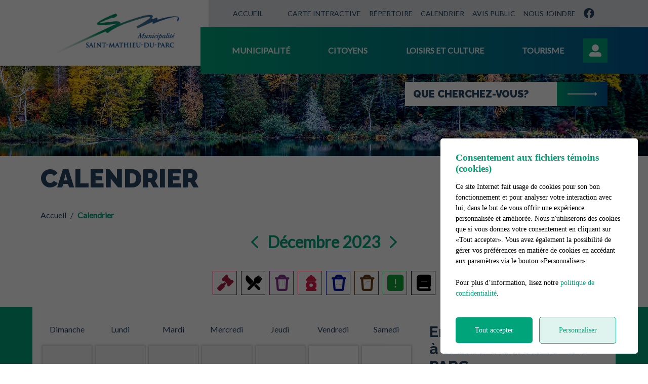

--- FILE ---
content_type: text/html; charset=UTF-8
request_url: https://www.saint-mathieu-du-parc.ca/fr/evenements/2023/12
body_size: 103156
content:
<!DOCTYPE html>
<html lang="fr" data-is-indev="false">
	<head>
					<meta charset="utf-8" />
			<meta name="viewport" content="width=device-width, initial-scale=1.0">
			<title>Calendrier - Décembre 2023 | Municipalité de Saint-Mathieu-du-Parc</title>
			<meta name="description" content="Municipalité de Saint-Mathieu-du-Parc - Décembre 2023 : Consultez le calendrier des événements ici." />
			<link id="main-style" rel="stylesheet" type="text/css" href="https://www.saint-mathieu-du-parc.ca/assets/css/main.css?v=165952">
							<link rel="stylesheet" type="text/css" href="https://fonts.googleapis.com/css2?family=Lato:wght@400;800&family=Raleway:wght@300;400;700;800;900&display=swap">
				                <meta property="og:locale" content="fr_CA" />
                <meta property="og:title" content="Calendrier - Décembre 2023 | Municipalité de Saint-Mathieu-du-Parc" />
                <meta property="og:description" content="Municipalité de Saint-Mathieu-du-Parc - Décembre 2023 : Consultez le calendrier des événements ici." />
                <meta property="og:url" content="https://www.saint-mathieu-du-parc.ca/fr/evenements/2023/12" />
                <meta property="og:site_name" content="Municipalité de Saint-Mathieu-du-Parc" />
                <meta property="og:type" content="website">
                <meta property="twitter:card" content="summary_large_image" />
			                    <link rel="image_src" href="https://www.saint-mathieu-du-parc.ca/upload/page/generique.jpg"/>
                    <meta property="og:image" content="https://www.saint-mathieu-du-parc.ca/upload/page/generique.jpg" />
                    <meta property="og:image:secure_url" content="https://www.saint-mathieu-du-parc.ca/upload/page/generique.jpg" />
                <link rel="shortcut icon" href="/images/favicons/favicon.ico"><link rel="apple-touch-icon" href="/images/favicons/apple-touch-icon.png" sizes="180x180"><link rel="icon" href="/images/favicons/favicon-32x32.png" type="image/png" sizes="32x32"><link rel="icon" href="/images/favicons/favicon-16x16.png" type="image/png" sizes="16x16"><link rel="manifest" href="/images/favicons/site.webmanifest"><link rel="mask-icon" href="/images/favicons/safari-pinned-tab.svg" color="#5bbad5">                <meta name="msapplication-TileColor" content="">
                <meta name="msapplication-config" content="/images/favicons/browserconfig.xml">
                <meta name="theme-color" content="">
				</head>
	<body id="body" class="page-fr-evenements" data-language="fr" data-languageid="1" data-getpage="fr/evenements" data-currencycode="fr_CA" data-customerid="40" data-moduleid="6" data-siteurl="">
				<header class="main-header">
			<nav class="main-nav">
				<div class="main-header__left">
					<div class="main-nav__toggle">
						<div class="nav-toggle">
							<div></div>
						</div>
					</div>
					<a name="city-logo" class="main-header__logo" href="https://www.saint-mathieu-du-parc.ca" aria-label="Municipalité de Saint-Mathieu-du-Parc">
												<img src="/upload/client/logo_muni_stmathieu.png" alt="Municipalité de Saint-Mathieu-du-Parc - logo">
											</a>
                                                    <button type="button" class="main-header__search btn btn--square hidden-md-xl js-search__toggle"><i class="far fa-search"></i></button>
                            				</div>
				<div class="main-header__right">
					<div class="main-header__top js-nav-scroll">
						<ul class="main-nav__top">                            <li class="root">
                                <a href="/fr/accueil"    >
									Accueil                                </a>
                                                            </li>
						                            <li class="root">
                                <a href="#"  target="_blank"   >
									                                </a>
                                                            </li>
						                            <li class="root">
                                <a href="#"    >
									                                </a>
                                                            </li>
						                            <li class="root">
                                <a href="/fr/carte-interactive"    >
									Carte interactive                                </a>
                                                            </li>
						                            <li class="root">
                                <a href="/fr/repertoire"    >
									Répertoire                                </a>
                                                            </li>
						                            <li class="root">
                                <a href="/fr/calendrier"    >
									Calendrier                                </a>
                                                            </li>
						                            <li class="root">
                                <a href="/fr/avis-public"    >
									Avis public                                </a>
                                                            </li>
						                            <li class="root">
                                <a href="/fr/nous-joindre"    >
									Nous joindre                                </a>
                                                            </li>
						</ul>									<ul class="main-header__socials">
																									<li><a name="facebook" aria-label="facebook" rel="noopener" href="https://www.facebook.com/Municipalit%C3%A9-de-Saint-Mathieu-du-Parc-176127613011131" target="_blank" onclick="return Plateform.Analytics.TrackOutboundLink('Liens externes', 'Medias sociaux', 'Visite page - facebook', 'https://www.facebook.com/Municipalit%C3%A9-de-Saint-Mathieu-du-Parc-176127613011131', true);"><i class="fab fa-facebook"></i></a></li>
																							</ul>
													</div>
					<div class="main-header__bottom">
						<ul class="main-nav__bottom">                            <li class="root  -has-child nav-list--3columns">
                                <a href="/fr/municipalite"    >
									Municipalité                                </a>
                                <div class="sub-nav nav-dropdown"><ul>                            <li class="-has-child">
                                <a href="/fr/municipalite/decouvrir"   class="nav-item--title"  >
									Découvrir                                </a>
                                <ul class="nav-dropdown">                            <li class="">
                                <a href="/fr/actualites"    >
									Actualités                                </a>
                                                            </li>
						                            <li class="">
                                <a href="/fr/municipalite/decouvrir/info-travaux"    >
									Info-travaux                                </a>
                                                            </li>
						                            <li class="">
                                <a href="/fr/municipalite/decouvrir/balados"    >
									Balados                                </a>
                                                            </li>
						                            <li class="">
                                <a href="/fr/municipalite/decouvrir/histoire"   class="nav-item--border"  >
									Histoire                                </a>
                                                            </li>
						                            <li class="">
                                <a href="/fr/municipalite/decouvrir/portrait-de-la-municipalite-"    >
									Portrait de la municipalité                                </a>
                                                            </li>
						                            <li class="">
                                <a href="/fr/municipalite/decouvrir/logo-"    >
									Logo                                </a>
                                                            </li>
						                            <li class="">
                                <a href="/fr/carte-interactive"    >
									Carte interactive                                </a>
                                                            </li>
						                            <li class="">
                                <a href="/fr/calendrier"    >
									Calendrier                                </a>
                                                            </li>
						                            <li class="">
                                <a href="https://www.saint-mathieu-du-parc.ca/fr/citoyens/centre-documentaire/c763/bulletin-municipal-le-reflet/page-1"    >
									Bulletin municipal                                </a>
                                                            </li>
						                            <li class="">
                                <a href="/fr/municipalite/decouvrir/inscription-a-l-infolettre"    >
									Inscription à l'infolettre                                </a>
                                                            </li>
						</ul>                            </li>
						                            <li class="-has-child">
                                <a href="/fr/municipalite/vie-municipale"   class="nav-item--title"  >
									Vie municipale                                </a>
                                <ul class="nav-dropdown">                            <li class="">
                                <a href="/fr/municipalite/vie-municipale/mot-du-maire"    >
									Mot du maire                                </a>
                                                            </li>
						                            <li class="">
                                <a href="/fr/municipalite/vie-municipale/conseil-municipal"    >
									Conseil municipal                                </a>
                                                            </li>
						                            <li class="">
                                <a href="/fr/municipalite/vie-municipale/comite-consultatif-d-urbanisme"    >
									Comité consultatif d'urbanisme                                </a>
                                                            </li>
						                            <li class="">
                                <a href="/fr/municipalite/vie-municipale/seances-du-conseil"    >
									Séances du conseil                                </a>
                                                            </li>
						                            <li class="">
                                <a href="https://www.saint-mathieu-du-parc.ca/fr/citoyens/centre-documentaire/c758/budget/page-1"    >
									Budget et rapports financiers                                </a>
                                                            </li>
						                            <li class="">
                                <a href="/fr/municipalite/vie-municipale/election-generale"    >
									Élection générale                                </a>
                                                            </li>
						</ul>                            </li>
						                            <li class="-has-child">
                                <a href="/fr/municipalite/administration"   class="nav-item--title"  >
									Administration                                </a>
                                <ul class="nav-dropdown">                            <li class="">
                                <a href="/fr/municipalite/administration/appels-d-offres-et-gestion-contractuelle"    >
									Appels d'offres et gestion contractuelle                                </a>
                                                            </li>
						                            <li class="">
                                <a href="/fr/municipalite/administration/demande-d-acces-a-l-information-"    >
									Demande d'accès à l'information                                </a>
                                                            </li>
						                            <li class="">
                                <a href="/fr/avis-public"    >
									Avis public                                </a>
                                                            </li>
						                            <li class="">
                                <a href="/fr/municipalite/administration/offres-d-emploi"    >
									Offres d'emploi                                </a>
                                                            </li>
						                            <li class="">
                                <a href="https://www.saint-mathieu-du-parc.ca/fr/citoyens/centre-documentaire/c813/reglements-municipaux/page-1"    >
									Règlements municipaux                                </a>
                                                            </li>
						                            <li class="">
                                <a href="https://www.saint-mathieu-du-parc.ca/fr/citoyens/centre-documentaire/c807/politiques-municipales/page-1"    >
									Politiques municipales                                </a>
                                                            </li>
						                            <li class="">
                                <a href="/fr/citoyens/politique-familles-aines"    >
									Politique familles-aînés                                </a>
                                                            </li>
						                            <li class="">
                                <a href="/fr/nous-joindre"    >
									Nous joindre                                </a>
                                                            </li>
						                            <li class="">
                                <a href="/fr/municipalite/administration/organigramme"    >
									Organigramme                                </a>
                                                            </li>
						</ul>                            </li>
						</ul></div>                            </li>
						                            <li class="root  -has-child nav-list--3columns">
                                <a href="/fr/citoyens"    >
									Citoyens                                </a>
                                <div class="sub-nav nav-dropdown"><ul>                            <li class="-has-child">
                                <a href="/fr/citoyens/urbanisme"   class="nav-item--title"  >
									Urbanisme                                </a>
                                <ul class="nav-dropdown">                            <li class="">
                                <a href="https://www.saint-mathieu-du-parc.ca/fr/citoyens/centre-documentaire/c810/demande-de-permis-et-formulaires/page-1"    >
									Demande de permis                                </a>
                                                            </li>
						                            <li class="">
                                <a href="/fr/citoyens/urbanisme/demande"    >
									Demande de permis en ligne                                </a>
                                                            </li>
						                            <li class="">
                                <a href="/fr/citoyens/urbanisme/residence-de-tourisme"    >
									Résidence de tourisme                                </a>
                                                            </li>
						                            <li class="">
                                <a href="/fr/citoyens/environnement/lavage-des-embarcations"    >
									Lavage des embarcations                                </a>
                                                            </li>
						</ul>                            </li>
						                            <li class="-has-child">
                                <a href="/fr/citoyens/environnement"   class="nav-item--title"  >
									Environnement                                </a>
                                <ul class="nav-dropdown">                            <li class="">
                                <a href="https://www.saint-mathieu-du-parc.ca/fr/citoyens/centre-documentaire/c814/environnement/page-1"    >
									Documents pour l'environnement                                </a>
                                                            </li>
						                            <li class="">
                                <a href="/fr/citoyens/environnement/protection-des-rives"    >
									Protection des rives                                </a>
                                                            </li>
						</ul>                            </li>
						                            <li class="">
                                <a href="/fr/citoyens/installation-"    >
									Installation septique                                </a>
                                                            </li>
						                            <li class="">
                                <a href="/fr/citoyens/ecocentre"    >
									Écocentre                                </a>
                                                            </li>
						                            <li class="">
                                <a href="/fr/tourisme/borne-electrique"    >
									Borne de recharge électrique                                </a>
                                                            </li>
						                            <li class="-has-child">
                                <a href="/fr/citoyens/environnement/collectes"   class="nav-item--title"  >
									Collectes                                </a>
                                <ul class="nav-dropdown">                            <li class="">
                                <a href="/fr/citoyens/environnement/collectes/matieres-residuelles-"    >
									Matières résiduelles                                </a>
                                                            </li>
						                            <li class="">
                                <a href="/fr/citoyens/environnement/collectes/matieres-recyclables-"    >
									Matières recyclables                                </a>
                                                            </li>
						                            <li class="">
                                <a href="/fr/citoyens/environnement/collectes/collecte-de-residus-verts-et-de-feuilles-mortes-"    >
									Résidus verts et feuilles mortes                                </a>
                                                            </li>
						                            <li class="">
                                <a href="/fr/citoyens/environnement/collectes/collecte-des-encombrants-"    >
									Encombrants                                </a>
                                                            </li>
						                            <li class="">
                                <a href="/fr/citoyens/environnement/collectes/calendrier-des-collectes"    >
									Calendrier des collectes                                </a>
                                                            </li>
						</ul>                            </li>
						                            <li class="">
                                <a href="/fr/citoyens/taxes-et-evaluation"    >
									Taxes et évaluation                                </a>
                                                            </li>
						                            <li class="-has-child">
                                <a href="/fr/citoyens/securite-publique-et-incendie"   class="nav-item--title"  >
									Sécurité publique et incendie                                </a>
                                <ul class="nav-dropdown">                            <li class="">
                                <a href="/fr/citoyens/regie-des-services-de-securite-incendie-regroupes"    >
									Régie des services de sécurité incendie regroupés                                </a>
                                                            </li>
						</ul>                            </li>
						                            <li class="">
                                <a href="/fr/citoyens/service-de-transport"    >
									Service de transport collectif                                </a>
                                                            </li>
						                            <li class="">
                                <a href="/fr/citoyens/distribution-alimentaire"    >
									Aide alimentaire                                </a>
                                                            </li>
						                            <li class="">
                                <a href="/fr/loisirs-et-culture/location-de-salles"    >
									Location de salles                                </a>
                                                            </li>
						                            <li class="">
                                <a href="/fr/citoyens/fonds-participatif-mathieusaintois"    >
									Fonds participatif mathieusaintois                                </a>
                                                            </li>
						                            <li class="">
                                <a href="/fr/repertoire"    >
									Répertoire                                </a>
                                                            </li>
						                            <li class="">
                                <a href="/fr/citoyens/plaintes-et-requetes"    >
									Plaintes et requêtes                                </a>
                                                            </li>
						                            <li class="">
                                <a href="/fr/citoyens/centre-documentaire"    >
									Centre documentaire                                </a>
                                                            </li>
						</ul></div>                            </li>
						                            <li class="root  -has-child nav-list--3columns">
                                <a href="/fr/loisirs-et-culture"    >
									Loisirs et culture                                </a>
                                <div class="sub-nav nav-dropdown"><ul>                            <li class="">
                                <a href="/fr/loisirs-et-culture/bibliotheque-municipale"    >
									Bibliothèque Micheline H. Gélinas                                </a>
                                                            </li>
						                            <li class="">
                                <a href="/fr/loisirs-et-culture/parc-recreoforestier"    >
									Parc récréoforestier                                </a>
                                                            </li>
						                            <li class="">
                                <a href="/fr/loisirs-et-culture/la-maison-des-jeunes-de-saint-elie-de-caxton-"    >
									Maison des Jeunes au Coeur des Montagnes                                </a>
                                                            </li>
						                            <li class="">
                                <a href="https://www.saint-mathieu-du-parc.ca/fr/repertoire/c814/organismes/page-1"    >
									Organismes                                </a>
                                                            </li>
						                            <li class="">
                                <a href="/fr/loisirs-et-culture/participation-citoyenne"    >
									Participation citoyenne                                </a>
                                                            </li>
						                            <li class="">
                                <a href="/fr/loisirs-et-culture/programmation-loisirs-et-culture"    >
									Programmation loisirs et culture                                </a>
                                                            </li>
						                            <li class="">
                                <a href="/fr/loisirs-et-culture/sports"    >
									Sports                                </a>
                                                            </li>
						                            <li class="">
                                <a href="/fr/loisirs-et-culture/parcs-et-espaces-verts"    >
									Parcs et espaces verts                                </a>
                                                            </li>
						                            <li class="">
                                <a href="/fr/municipalite/decouvrir/activites-et-evenements"    >
									Activités et évènements                                </a>
                                                            </li>
						</ul></div>                            </li>
						                            <li class="root  -has-child nav-list--3columns">
                                <a href="/fr/tourisme"    >
									Tourisme                                </a>
                                <div class="sub-nav nav-dropdown"><ul>                            <li class="">
                                <a href="/fr/municipalite/decouvrir/activites-et-evenements"    >
									Activités et évènements                                </a>
                                                            </li>
						                            <li class="">
                                <a href="/fr/tourisme/experience-nature"    >
									Expérience nature                                </a>
                                                            </li>
						                            <li class="">
                                <a href="/fr/tourisme/experience-culturelle"    >
									Expérience culturelle                                </a>
                                                            </li>
						                            <li class="">
                                <a href="/fr/tourisme/experience-sante-et-bien-etre"    >
									Expérience santé et bien-être                                </a>
                                                            </li>
						                            <li class="">
                                <a href="/fr/tourisme/gastronomie"    >
									Expérience gastronomie                                </a>
                                                            </li>
						                            <li class="">
                                <a href="/fr/tourisme/hebergement"    >
									Expérience nocturne                                </a>
                                                            </li>
						                            <li class="">
                                <a href="/fr/tourisme/tourisme-d-affaires-et-location-de-salle"    >
									Tourisme d'affaires et location de salle                                </a>
                                                            </li>
						</ul></div>                            </li>
						</ul>                                        <a name="header-link-account" aria-label="Mon compte" class="main-header__account" href="/fr/citoyen">
                                            <i class="fas fa-user-alt main-header__account-icon"></i>
                                            <span class="main-header__account-label">Mon compte</span>
                                        </a>
                                    									<button name="search-toggle" type="button" class="main-header__search js-search__toggle hidden-xs-sm">
										<span class="main-header__search-label">Que cherchez-vous?</span>
										<span class="main-header__search-btn"><i class="far fa-search"></i></span>
									</button>
													</div>
				</div>
			</nav>
		</header>
		<main class="main-content position-relative z-0">                        <div class="page-header">
                            <div class="page-header__inner js-flexible-content__page-header js-page-header__photos">
                                                    <div class="js-page-header__photo" data-bg-position="center" data-default-bg-position="center" data-img="/upload/page/generique.jpg" style="background-image: url(/upload/page/generique.jpg);">
                    <div class="js-page-header-photos__content home-slide__content">
                    </div>

                    </div>                            </div>
                        </div>
                                            <div>
                            <div class="container">
                                                                        <h1 class="page-title md-1">Calendrier</h1>
                                                                </div>
                                                    </div>
                        				<div class="page-content">
					<div class="container">
										<div class="breadcrumb breadcrumb--default">
					<span class="breadcrumb__toggle">Calendrier</span>
					<ol class="breadcrumb__list" itemscope="" itemtype=" https://schema.org/BreadcrumbList">
						<li itemprop="itemListElement" itemscope="" itemtype=" https://schema.org/ListItem">
							<a class="active" itemtype="https://schema.org/Thing" itemprop="item" href="/fr/accueil">
								<span itemprop="name">Accueil</span>
							</a>
							<meta itemprop="position" content="1">
						</li>
															<li itemprop="itemListElement" itemscope="" itemtype=" https://schema.org/ListItem">
										<a class="active" itemtype="https://schema.org/Thing" itemprop="item" href="/fr/evenements">
																						<span itemprop="name">Calendrier</span>
										</a>
										<meta itemprop="position" content="2">
									</li>
														</ol>
				</div>
									</div>
							<div class="calendar" data-type="full">
			<div class="container calendar__container">
				<div class="container calendar__container">
					<div class="calendar__controls" role="toolbar">
						<a href="/fr/evenements/2023/11" class="slick-arrow slick-prev"><i class="fal fa-angle-left"></i></a>
						<span class="calendar__month">Décembre 2023</span>
						<a href="/fr/evenements/2024/1" class="slick-arrow slick-next"><i class="fal fa-angle-right"></i></a>
					</div>
				</div>
									<div class="calendar__categories categories-nav justify-content-center md-2">
													<a class="btn btn--border btn--red-dark btn--square btn--lg" href="/fr/evenements/2023/12/c869/seances-du-conseil" title="Séances du conseil"><i class="pm pm-gavel"></i><span class="is-hidden mt-0 ml-05">Séances du conseil</span></a>
														<a class="btn btn--border btn--black btn--square btn--lg" href="/fr/evenements/2023/12/c890/distribution-alimentaire" title="Distribution alimentaire"><i class="pm pm-cutlery"></i><span class="is-hidden mt-0 ml-05">Distribution alimentaire</span></a>
														<a class="btn btn--border btn--purple btn--square btn--lg" href="/fr/evenements/2023/12/c871/collecte-des-dechets" title="Collecte des déchets"><i class="pm pm-trash-bin"></i><span class="is-hidden mt-0 ml-05">Collecte des déchets</span></a>
														<a class="btn btn--border btn--red btn--square btn--lg" href="/fr/evenements/2023/12/c1649/assemblee-ordinaire-regie-des-services-de-securite-incendie-regroupes-de-la-mrc-de-maskinonge" title="Assemblée ordinaire - Régie des services de sécurité incendie regroupés de la MRC de Maskinongé"><i class="pm pm-fire-hydrant"></i><span class="is-hidden mt-0 ml-05">Assemblée ordinaire - Régie des services de sécurité incendie regroupés de la MRC de Maskinongé</span></a>
														<a class="btn btn--border btn--blue btn--square btn--lg" href="/fr/evenements/2023/12/c870/collecte-des-matieres-recyclables" title="Collecte des matières recyclables"><i class="pm pm-recycling-bin"></i><span class="is-hidden mt-0 ml-05">Collecte des matières recyclables</span></a>
														<a class="btn btn--border btn--brown btn--square btn--lg" href="/fr/evenements/2023/12/c1681/collecte-des-matieres-organiques" title="Collecte des matières organiques"><i class="pm pm-compost-bin"></i><span class="is-hidden mt-0 ml-05">Collecte des matières organiques</span></a>
														<a class="btn btn--border btn--green btn--square btn--lg" href="/fr/evenements/2023/12/c1392/bureau-municipal-ferme" title="Bureau municipal fermé"><i class="pm pm-warning"></i><span class="is-hidden mt-0 ml-05">Bureau municipal fermé</span></a>
														<a class="btn btn--border btn--black btn--square btn--lg" href="/fr/evenements/2023/12/c1965/bibliotheque-fermee" title="Bibliothèque fermée"><i class="pm pm-book"></i><span class="is-hidden mt-0 ml-05">Bibliothèque fermée</span></a>
												</div>
								</div>
			<div class="bg-color-primary md-3">
				<div class="container bg-color-white calendar__container">
					<div class="row">
						<div class="col-12 col-lg-8 sticky-col">
							<div class="pb-2 overflow-hidden_bk">
								<div class="calendar__header md-2">
									<div class="calendar__weekday">D<span class="hidden-xs hidden-ms">imanche</span></div>
									<div class="calendar__weekday">L<span class="hidden-xs hidden-ms">undi</span></div>
									<div class="calendar__weekday">M<span class="hidden-xs hidden-ms">ardi</span></div>
									<div class="calendar__weekday">M<span class="hidden-xs hidden-ms">ercredi</span></div>
									<div class="calendar__weekday">J<span class="hidden-xs hidden-ms">eudi</span></div>
									<div class="calendar__weekday">V<span class="hidden-xs hidden-ms">endredi</span></div>
									<div class="calendar__weekday">S<span class="hidden-xs hidden-ms">amedi</span></div>
								</div>
								<div class="calendar__slider">
									<div class="calendar__body" data-month="Décembre 2023">
														<div class="calendar__cell is-disabled">
					<div class="calendar__day">
														<div class="calendar__events">
									<ul class="calendar__events-group">
																			</ul>
								</div>
														<span class="calendar__monthday">26</span>
					</div>
				</div>
								<div class="calendar__cell is-disabled">
					<div class="calendar__day">
														<div class="calendar__events">
									<ul class="calendar__events-group">
																			</ul>
								</div>
														<span class="calendar__monthday">27</span>
					</div>
				</div>
								<div class="calendar__cell is-disabled">
					<div class="calendar__day">
														<div class="calendar__events">
									<ul class="calendar__events-group">
																			</ul>
								</div>
														<span class="calendar__monthday">28</span>
					</div>
				</div>
								<div class="calendar__cell is-disabled">
					<div class="calendar__day">
														<div class="calendar__events">
									<ul class="calendar__events-group">
																			</ul>
								</div>
														<span class="calendar__monthday">29</span>
					</div>
				</div>
								<div class="calendar__cell is-disabled">
					<div class="calendar__day">
														<div class="calendar__events">
									<ul class="calendar__events-group">
																			</ul>
								</div>
														<span class="calendar__monthday">30</span>
					</div>
				</div>
								<div class="calendar__cell">
					<div class="calendar__day">
														<div class="calendar__events">
									<ul class="calendar__events-group">
																			</ul>
								</div>
														<span class="calendar__monthday">1</span>
					</div>
				</div>
								<div class="calendar__cell">
					<div class="calendar__day">
														<div class="calendar__events">
									<ul class="calendar__events-group">
																			</ul>
								</div>
														<span class="calendar__monthday">2</span>
					</div>
				</div>
								<div class="calendar__cell">
					<div class="calendar__day">
														<div class="calendar__events">
									<ul class="calendar__events-group">
																			</ul>
								</div>
														<span class="calendar__monthday">3</span>
					</div>
				</div>
								<div class="calendar__cell has-events">
					<div class="calendar__day">
														<div class="calendar__events">
									<ul class="calendar__events-group">
																								<li class="calendar__event">
															<span class="calendar__event-icon color-red-dark"><i class="pm pm-gavel"></i></span>
															<div class="calendar__event-box">
																<span class="calendar__event-close"><i class="far fa-times"></i></span>
																<ul class="calendar__event-list">
																																				<li>
																				<a class="color-red-dark" href="/fr/evenements/2023/12/4/88171/seance-ordinaire-du-conseil">
																					<p><strong>Séance ordinaire du conseil</strong></p>
																																										<p class="reset-margin color-black">Centre communautaire</p>
																																									</a>
																			</li>
																																			</ul>
															</div>
														</li>
																							</ul>
								</div>
														<span class="calendar__monthday">4</span>
					</div>
				</div>
								<div class="calendar__cell">
					<div class="calendar__day">
														<div class="calendar__events">
									<ul class="calendar__events-group">
																			</ul>
								</div>
														<span class="calendar__monthday">5</span>
					</div>
				</div>
								<div class="calendar__cell">
					<div class="calendar__day">
														<div class="calendar__events">
									<ul class="calendar__events-group">
																			</ul>
								</div>
														<span class="calendar__monthday">6</span>
					</div>
				</div>
								<div class="calendar__cell has-events">
					<div class="calendar__day">
														<div class="calendar__events">
									<ul class="calendar__events-group">
																								<li class="calendar__event">
															<span class="calendar__event-icon color-black"><i class="pm pm-cutlery"></i></span>
															<div class="calendar__event-box">
																<span class="calendar__event-close"><i class="far fa-times"></i></span>
																<ul class="calendar__event-list">
																																				<li>
																				<a class="color-black" href="/fr/evenements/2023/12/7/66712/distribution-alimentaire">
																					<p><strong>Distribution alimentaire</strong></p>
																																									</a>
																			</li>
																																			</ul>
															</div>
														</li>
																							</ul>
								</div>
														<span class="calendar__monthday">7</span>
					</div>
				</div>
								<div class="calendar__cell">
					<div class="calendar__day">
														<div class="calendar__events">
									<ul class="calendar__events-group">
																			</ul>
								</div>
														<span class="calendar__monthday">8</span>
					</div>
				</div>
								<div class="calendar__cell">
					<div class="calendar__day">
														<div class="calendar__events">
									<ul class="calendar__events-group">
																			</ul>
								</div>
														<span class="calendar__monthday">9</span>
					</div>
				</div>
								<div class="calendar__cell">
					<div class="calendar__day">
														<div class="calendar__events">
									<ul class="calendar__events-group">
																			</ul>
								</div>
														<span class="calendar__monthday">10</span>
					</div>
				</div>
								<div class="calendar__cell has-events">
					<div class="calendar__day">
														<div class="calendar__events">
									<ul class="calendar__events-group">
																								<li class="calendar__event">
															<span class="calendar__event-icon color-purple"><i class="pm pm-trash-bin"></i></span>
															<div class="calendar__event-box">
																<span class="calendar__event-close"><i class="far fa-times"></i></span>
																<ul class="calendar__event-list">
																																				<li>
																				<a class="color-purple" href="/fr/evenements/2023/12/11/73616/collecte-des-dechets-residuels">
																					<p><strong>Collecte des déchets résiduels</strong></p>
																																									</a>
																			</li>
																																			</ul>
															</div>
														</li>
																												<li class="calendar__event">
															<span class="calendar__event-icon color-red-dark"><i class="pm pm-gavel"></i></span>
															<div class="calendar__event-box">
																<span class="calendar__event-close"><i class="far fa-times"></i></span>
																<ul class="calendar__event-list">
																																				<li>
																				<a class="color-red-dark" href="/fr/evenements/2023/12/11/91145/seance-extraordinaire-du-conseil">
																					<p><strong>Séance extraordinaire du conseil</strong></p>
																																										<p class="reset-margin color-black">Centre communautaire</p>
																																									</a>
																			</li>
																																			</ul>
															</div>
														</li>
																							</ul>
								</div>
														<span class="calendar__monthday">11</span>
					</div>
				</div>
								<div class="calendar__cell has-events">
					<div class="calendar__day">
														<div class="calendar__events">
									<ul class="calendar__events-group">
																								<li class="calendar__event">
															<span class="calendar__event-icon color-red"><i class="pm pm-fire-hydrant"></i></span>
															<div class="calendar__event-box">
																<span class="calendar__event-close"><i class="far fa-times"></i></span>
																<ul class="calendar__event-list">
																																				<li>
																				<a class="color-red" href="/fr/evenements/2023/12/12/72590/assemblee-ordinaire-regie-des-services-de-securite-incendie-regroupes-de-la-mrc-de-maskinonge">
																					<p><strong>Assemblée ordinaire - Régie des services de sécurité incendie regroupés de la MRC de Maskinongé</strong></p>
																																									</a>
																			</li>
																																			</ul>
															</div>
														</li>
																							</ul>
								</div>
														<span class="calendar__monthday">12</span>
					</div>
				</div>
								<div class="calendar__cell has-events">
					<div class="calendar__day">
														<div class="calendar__events">
									<ul class="calendar__events-group">
																								<li class="calendar__event">
															<span class="calendar__event-icon color-red-dark"><i class="pm pm-gavel"></i></span>
															<div class="calendar__event-box">
																<span class="calendar__event-close"><i class="far fa-times"></i></span>
																<ul class="calendar__event-list">
																																				<li>
																				<a class="color-red-dark" href="/fr/evenements/2023/12/13/91144/seance-extraordinaire-du-conseil">
																					<p><strong>Séance extraordinaire du conseil</strong></p>
																																										<p class="reset-margin color-black">Centre communautaire</p>
																																									</a>
																			</li>
																																			</ul>
															</div>
														</li>
																							</ul>
								</div>
														<span class="calendar__monthday">13</span>
					</div>
				</div>
								<div class="calendar__cell has-events">
					<div class="calendar__day">
														<div class="calendar__events">
									<ul class="calendar__events-group">
																								<li class="calendar__event">
															<span class="calendar__event-icon color-blue"><i class="pm pm-recycling-bin"></i></span>
															<div class="calendar__event-box">
																<span class="calendar__event-close"><i class="far fa-times"></i></span>
																<ul class="calendar__event-list">
																																				<li>
																				<a class="color-blue" href="/fr/evenements/2023/12/14/74049/collecte-des-matieres-recyclables">
																					<p><strong>Collecte des matières recyclables</strong></p>
																																									</a>
																			</li>
																																			</ul>
															</div>
														</li>
																												<li class="calendar__event">
															<span class="calendar__event-icon color-brown"><i class="pm pm-compost-bin"></i></span>
															<div class="calendar__event-box">
																<span class="calendar__event-close"><i class="far fa-times"></i></span>
																<ul class="calendar__event-list">
																																				<li>
																				<a class="color-brown" href="/fr/evenements/2023/12/14/85459/collecte-des-matieres-organiques">
																					<p><strong>Collecte des matières organiques</strong></p>
																																									</a>
																			</li>
																																			</ul>
															</div>
														</li>
																							</ul>
								</div>
														<span class="calendar__monthday">14</span>
					</div>
				</div>
								<div class="calendar__cell">
					<div class="calendar__day">
														<div class="calendar__events">
									<ul class="calendar__events-group">
																			</ul>
								</div>
														<span class="calendar__monthday">15</span>
					</div>
				</div>
								<div class="calendar__cell">
					<div class="calendar__day">
														<div class="calendar__events">
									<ul class="calendar__events-group">
																			</ul>
								</div>
														<span class="calendar__monthday">16</span>
					</div>
				</div>
								<div class="calendar__cell">
					<div class="calendar__day">
														<div class="calendar__events">
									<ul class="calendar__events-group">
																			</ul>
								</div>
														<span class="calendar__monthday">17</span>
					</div>
				</div>
								<div class="calendar__cell">
					<div class="calendar__day">
														<div class="calendar__events">
									<ul class="calendar__events-group">
																			</ul>
								</div>
														<span class="calendar__monthday">18</span>
					</div>
				</div>
								<div class="calendar__cell">
					<div class="calendar__day">
														<div class="calendar__events">
									<ul class="calendar__events-group">
																			</ul>
								</div>
														<span class="calendar__monthday">19</span>
					</div>
				</div>
								<div class="calendar__cell">
					<div class="calendar__day">
														<div class="calendar__events">
									<ul class="calendar__events-group">
																			</ul>
								</div>
														<span class="calendar__monthday">20</span>
					</div>
				</div>
								<div class="calendar__cell">
					<div class="calendar__day">
														<div class="calendar__events">
									<ul class="calendar__events-group">
																			</ul>
								</div>
														<span class="calendar__monthday">21</span>
					</div>
				</div>
								<div class="calendar__cell has-events">
					<div class="calendar__day">
														<div class="calendar__events">
									<ul class="calendar__events-group">
																								<li class="calendar__event">
															<span class="calendar__event-icon color-purple"><i class="pm pm-trash-bin"></i></span>
															<div class="calendar__event-box">
																<span class="calendar__event-close"><i class="far fa-times"></i></span>
																<ul class="calendar__event-list">
																																				<li>
																				<a class="color-purple" href="/fr/evenements/2023/12/22/92375/collecte-des-dechets">
																					<p><strong>Collecte des déchets</strong></p>
																																									</a>
																			</li>
																																			</ul>
															</div>
														</li>
																							</ul>
								</div>
														<span class="calendar__monthday">22</span>
					</div>
				</div>
								<div class="calendar__cell">
					<div class="calendar__day">
														<div class="calendar__events">
									<ul class="calendar__events-group">
																			</ul>
								</div>
														<span class="calendar__monthday">23</span>
					</div>
				</div>
								<div class="calendar__cell">
					<div class="calendar__day">
														<div class="calendar__events">
									<ul class="calendar__events-group">
																			</ul>
								</div>
														<span class="calendar__monthday">24</span>
					</div>
				</div>
								<div class="calendar__cell has-events">
					<div class="calendar__day">
														<div class="calendar__events">
									<ul class="calendar__events-group">
																								<li class="calendar__event">
															<span class="calendar__event-icon color-green"><i class="pm pm-warning"></i></span>
															<div class="calendar__event-box">
																<span class="calendar__event-close"><i class="far fa-times"></i></span>
																<ul class="calendar__event-list">
																																				<li>
																				<a class="color-green" href="/fr/evenements/2023/12/25/74177/bureau-municipal-ferme">
																					<p><strong>Bureau municipal fermé</strong></p>
																																										<p class="reset-margin color-black">Bureau municipal</p>
																																									</a>
																			</li>
																																			</ul>
															</div>
														</li>
																												<li class="calendar__event">
															<span class="calendar__event-icon color-black"><i class="pm pm-book"></i></span>
															<div class="calendar__event-box">
																<span class="calendar__event-close"><i class="far fa-times"></i></span>
																<ul class="calendar__event-list">
																																				<li>
																				<a class="color-black" href="/fr/evenements/2023/12/25/91367/bibliotheque-fermee">
																					<p><strong>Bibliothèque fermée</strong></p>
																																									</a>
																			</li>
																																			</ul>
															</div>
														</li>
																							</ul>
								</div>
														<span class="calendar__monthday">25</span>
					</div>
				</div>
								<div class="calendar__cell has-events">
					<div class="calendar__day">
														<div class="calendar__events">
									<ul class="calendar__events-group">
																								<li class="calendar__event">
															<span class="calendar__event-icon color-green"><i class="pm pm-warning"></i></span>
															<div class="calendar__event-box">
																<span class="calendar__event-close"><i class="far fa-times"></i></span>
																<ul class="calendar__event-list">
																																				<li>
																				<a class="color-green" href="/fr/evenements/2023/12/26/74177/bureau-municipal-ferme">
																					<p><strong>Bureau municipal fermé</strong></p>
																																										<p class="reset-margin color-black">Bureau municipal</p>
																																									</a>
																			</li>
																																			</ul>
															</div>
														</li>
																							</ul>
								</div>
														<span class="calendar__monthday">26</span>
					</div>
				</div>
								<div class="calendar__cell has-events">
					<div class="calendar__day">
														<div class="calendar__events">
									<ul class="calendar__events-group">
																								<li class="calendar__event">
															<span class="calendar__event-icon color-green"><i class="pm pm-warning"></i></span>
															<div class="calendar__event-box">
																<span class="calendar__event-close"><i class="far fa-times"></i></span>
																<ul class="calendar__event-list">
																																				<li>
																				<a class="color-green" href="/fr/evenements/2023/12/27/74177/bureau-municipal-ferme">
																					<p><strong>Bureau municipal fermé</strong></p>
																																										<p class="reset-margin color-black">Bureau municipal</p>
																																									</a>
																			</li>
																																			</ul>
															</div>
														</li>
																							</ul>
								</div>
														<span class="calendar__monthday">27</span>
					</div>
				</div>
								<div class="calendar__cell has-events">
					<div class="calendar__day">
														<div class="calendar__events">
									<ul class="calendar__events-group">
																								<li class="calendar__event">
															<span class="calendar__event-icon color-blue"><i class="pm pm-recycling-bin"></i></span>
															<div class="calendar__event-box">
																<span class="calendar__event-close"><i class="far fa-times"></i></span>
																<ul class="calendar__event-list">
																																				<li>
																				<a class="color-blue" href="/fr/evenements/2023/12/28/74049/collecte-des-matieres-recyclables">
																					<p><strong>Collecte des matières recyclables</strong></p>
																																									</a>
																			</li>
																																			</ul>
															</div>
														</li>
																												<li class="calendar__event">
															<span class="calendar__event-icon color-brown"><i class="pm pm-compost-bin"></i></span>
															<div class="calendar__event-box">
																<span class="calendar__event-close"><i class="far fa-times"></i></span>
																<ul class="calendar__event-list">
																																				<li>
																				<a class="color-brown" href="/fr/evenements/2023/12/28/85459/collecte-des-matieres-organiques">
																					<p><strong>Collecte des matières organiques</strong></p>
																																									</a>
																			</li>
																																			</ul>
															</div>
														</li>
																												<li class="calendar__event">
															<span class="calendar__event-icon color-green"><i class="pm pm-warning"></i></span>
															<div class="calendar__event-box">
																<span class="calendar__event-close"><i class="far fa-times"></i></span>
																<ul class="calendar__event-list">
																																				<li>
																				<a class="color-green" href="/fr/evenements/2023/12/28/91365/bureau-municipal-ferme">
																					<p><strong>Bureau municipal fermé</strong></p>
																																									</a>
																			</li>
																																			</ul>
															</div>
														</li>
																							</ul>
								</div>
														<span class="calendar__monthday">28</span>
					</div>
				</div>
								<div class="calendar__cell has-events">
					<div class="calendar__day">
														<div class="calendar__events">
									<ul class="calendar__events-group">
																								<li class="calendar__event">
															<span class="calendar__event-icon color-green"><i class="pm pm-warning"></i></span>
															<div class="calendar__event-box">
																<span class="calendar__event-close"><i class="far fa-times"></i></span>
																<ul class="calendar__event-list">
																																				<li>
																				<a class="color-green" href="/fr/evenements/2023/12/29/74178/bureau-municipal-ferme">
																					<p><strong>Bureau municipal fermé</strong></p>
																																										<p class="reset-margin color-black">Bureau municipal</p>
																																									</a>
																			</li>
																																			</ul>
															</div>
														</li>
																							</ul>
								</div>
														<span class="calendar__monthday">29</span>
					</div>
				</div>
								<div class="calendar__cell">
					<div class="calendar__day">
														<div class="calendar__events">
									<ul class="calendar__events-group">
																			</ul>
								</div>
														<span class="calendar__monthday">30</span>
					</div>
				</div>
								<div class="calendar__cell">
					<div class="calendar__day">
														<div class="calendar__events">
									<ul class="calendar__events-group">
																			</ul>
								</div>
														<span class="calendar__monthday">31</span>
					</div>
				</div>
								<div class="calendar__cell is-disabled">
					<div class="calendar__day">
														<div class="calendar__events">
									<ul class="calendar__events-group">
																			</ul>
								</div>
														<span class="calendar__monthday">1</span>
					</div>
				</div>
								<div class="calendar__cell is-disabled">
					<div class="calendar__day">
														<div class="calendar__events">
									<ul class="calendar__events-group">
																			</ul>
								</div>
														<span class="calendar__monthday">2</span>
					</div>
				</div>
								<div class="calendar__cell is-disabled">
					<div class="calendar__day">
														<div class="calendar__events">
									<ul class="calendar__events-group">
																			</ul>
								</div>
														<span class="calendar__monthday">3</span>
					</div>
				</div>
								<div class="calendar__cell is-disabled">
					<div class="calendar__day">
														<div class="calendar__events">
									<ul class="calendar__events-group">
																			</ul>
								</div>
														<span class="calendar__monthday">4</span>
					</div>
				</div>
								<div class="calendar__cell is-disabled">
					<div class="calendar__day">
														<div class="calendar__events">
									<ul class="calendar__events-group">
																			</ul>
								</div>
														<span class="calendar__monthday">5</span>
					</div>
				</div>
								<div class="calendar__cell is-disabled">
					<div class="calendar__day">
														<div class="calendar__events">
									<ul class="calendar__events-group">
																			</ul>
								</div>
														<span class="calendar__monthday">6</span>
					</div>
				</div>
													</div>
								</div>
								<div class="calendar__controls" role="toolbar">
									<a href="/fr/evenements/2023/11" class="slick-arrow slick-prev"><i class="fal fa-angle-left"></i></a>
									<span class="calendar__month calendar__month--small">Décembre 2023</span>
									<a href="/fr/evenements/2024/1" class="slick-arrow slick-next"><i class="fal fa-angle-right"></i></a>
								</div>
							</div>
						</div>
														<div class="col-12 col-lg-4">
									<div class="calendar-widget flex-grow-1 d-flex flex-column">
										<div class="calendar-widget__header">
											<div class="calendar-widget__title">
												<p class="h4">
													En décembre<br>à<strong class="text-uppercase font-weight-extrabold"> Saint-Mathieu-du-Parc</strong>											</div>
										</div>
															<ul class="calendar-widget__list">
															<li>
											<h6><strong>Lundi, <span class="day">4</span> <span class="month">décembre</span> <span class="year">2023</span></strong></h6>
																										<a class="calendar-widget__item" href="/fr/evenements/2023/12/4/88171/seance-ordinaire-du-conseil">
																<i class="calendar-widget__icon pm pm-gavel color-red-dark"></i>
																<div class="calendar-widget__text">
																	<p class="calendar-widget__subtitle">
																		Séance ordinaire du conseil																		<span class="d-block pl-1 small">Centre communautaire</span>
																	</p>
																</div>
															</a>
																									</li>
																			<li>
											<h6><strong>Jeudi, <span class="day">7</span> <span class="month">décembre</span> <span class="year">2023</span></strong></h6>
																										<a class="calendar-widget__item" href="/fr/evenements/2023/12/7/66712/distribution-alimentaire">
																<i class="calendar-widget__icon pm pm-cutlery"></i>
																<div class="calendar-widget__text">
																	<p class="calendar-widget__subtitle">
																		Distribution alimentaire																		<span class="d-block pl-1 small"></span>
																	</p>
																</div>
															</a>
																									</li>
																			<li>
											<h6><strong>Lundi, <span class="day">11</span> <span class="month">décembre</span> <span class="year">2023</span></strong></h6>
																										<a class="calendar-widget__item" href="/fr/evenements/2023/12/11/73616/collecte-des-dechets-residuels">
																<i class="calendar-widget__icon pm pm-trash-bin color-purple"></i>
																<div class="calendar-widget__text">
																	<p class="calendar-widget__subtitle">
																		Collecte des déchets résiduels																		<span class="d-block pl-1 small"></span>
																	</p>
																</div>
															</a>
																														<a class="calendar-widget__item" href="/fr/evenements/2023/12/11/91145/seance-extraordinaire-du-conseil">
																<i class="calendar-widget__icon pm pm-gavel color-red-dark"></i>
																<div class="calendar-widget__text">
																	<p class="calendar-widget__subtitle">
																		Séance extraordinaire du conseil																		<span class="d-block pl-1 small">Centre communautaire</span>
																	</p>
																</div>
															</a>
																									</li>
																			<li>
											<h6><strong>Mardi, <span class="day">12</span> <span class="month">décembre</span> <span class="year">2023</span></strong></h6>
																										<a class="calendar-widget__item" href="/fr/evenements/2023/12/12/72590/assemblee-ordinaire-regie-des-services-de-securite-incendie-regroupes-de-la-mrc-de-maskinonge">
																<i class="calendar-widget__icon pm pm-fire-hydrant color-red"></i>
																<div class="calendar-widget__text">
																	<p class="calendar-widget__subtitle">
																		Assemblée ordinaire - Régie des services de sécurité incendie regroupés de la MRC de Maskinongé																		<span class="d-block pl-1 small"></span>
																	</p>
																</div>
															</a>
																									</li>
																			<li>
											<h6><strong>Mercredi, <span class="day">13</span> <span class="month">décembre</span> <span class="year">2023</span></strong></h6>
																										<a class="calendar-widget__item" href="/fr/evenements/2023/12/13/91144/seance-extraordinaire-du-conseil">
																<i class="calendar-widget__icon pm pm-gavel color-red-dark"></i>
																<div class="calendar-widget__text">
																	<p class="calendar-widget__subtitle">
																		Séance extraordinaire du conseil																		<span class="d-block pl-1 small">Centre communautaire</span>
																	</p>
																</div>
															</a>
																									</li>
																			<li>
											<h6><strong>Jeudi, <span class="day">14</span> <span class="month">décembre</span> <span class="year">2023</span></strong></h6>
																										<a class="calendar-widget__item" href="/fr/evenements/2023/12/14/74049/collecte-des-matieres-recyclables">
																<i class="calendar-widget__icon pm pm-recycling-bin color-blue"></i>
																<div class="calendar-widget__text">
																	<p class="calendar-widget__subtitle">
																		Collecte des matières recyclables																		<span class="d-block pl-1 small"></span>
																	</p>
																</div>
															</a>
																														<a class="calendar-widget__item" href="/fr/evenements/2023/12/14/85459/collecte-des-matieres-organiques">
																<i class="calendar-widget__icon pm pm-compost-bin color-brown"></i>
																<div class="calendar-widget__text">
																	<p class="calendar-widget__subtitle">
																		Collecte des matières organiques																		<span class="d-block pl-1 small"></span>
																	</p>
																</div>
															</a>
																									</li>
																			<li>
											<h6><strong>Vendredi, <span class="day">22</span> <span class="month">décembre</span> <span class="year">2023</span></strong></h6>
																										<a class="calendar-widget__item" href="/fr/evenements/2023/12/22/92375/collecte-des-dechets">
																<i class="calendar-widget__icon pm pm-trash-bin color-purple"></i>
																<div class="calendar-widget__text">
																	<p class="calendar-widget__subtitle">
																		Collecte des déchets																		<span class="d-block pl-1 small"></span>
																	</p>
																</div>
															</a>
																									</li>
																			<li>
											<h6><strong>Lundi, <span class="day">25</span> <span class="month">décembre</span> <span class="year">2023</span></strong></h6>
																										<a class="calendar-widget__item" href="/fr/evenements/2023/12/25/74177/bureau-municipal-ferme">
																<i class="calendar-widget__icon pm pm-warning color-green"></i>
																<div class="calendar-widget__text">
																	<p class="calendar-widget__subtitle">
																		Bureau municipal fermé																		<span class="d-block pl-1 small">Bureau municipal</span>
																	</p>
																</div>
															</a>
																														<a class="calendar-widget__item" href="/fr/evenements/2023/12/25/91367/bibliotheque-fermee">
																<i class="calendar-widget__icon pm pm-book"></i>
																<div class="calendar-widget__text">
																	<p class="calendar-widget__subtitle">
																		Bibliothèque fermée																		<span class="d-block pl-1 small"></span>
																	</p>
																</div>
															</a>
																									</li>
																			<li>
											<h6><strong>Mardi, <span class="day">26</span> <span class="month">décembre</span> <span class="year">2023</span></strong></h6>
																										<a class="calendar-widget__item" href="/fr/evenements/2023/12/26/74177/bureau-municipal-ferme">
																<i class="calendar-widget__icon pm pm-warning color-green"></i>
																<div class="calendar-widget__text">
																	<p class="calendar-widget__subtitle">
																		Bureau municipal fermé																		<span class="d-block pl-1 small">Bureau municipal</span>
																	</p>
																</div>
															</a>
																									</li>
																			<li>
											<h6><strong>Mercredi, <span class="day">27</span> <span class="month">décembre</span> <span class="year">2023</span></strong></h6>
																										<a class="calendar-widget__item" href="/fr/evenements/2023/12/27/74177/bureau-municipal-ferme">
																<i class="calendar-widget__icon pm pm-warning color-green"></i>
																<div class="calendar-widget__text">
																	<p class="calendar-widget__subtitle">
																		Bureau municipal fermé																		<span class="d-block pl-1 small">Bureau municipal</span>
																	</p>
																</div>
															</a>
																									</li>
																			<li>
											<h6><strong>Jeudi, <span class="day">28</span> <span class="month">décembre</span> <span class="year">2023</span></strong></h6>
																										<a class="calendar-widget__item" href="/fr/evenements/2023/12/28/74049/collecte-des-matieres-recyclables">
																<i class="calendar-widget__icon pm pm-recycling-bin color-blue"></i>
																<div class="calendar-widget__text">
																	<p class="calendar-widget__subtitle">
																		Collecte des matières recyclables																		<span class="d-block pl-1 small"></span>
																	</p>
																</div>
															</a>
																														<a class="calendar-widget__item" href="/fr/evenements/2023/12/28/85459/collecte-des-matieres-organiques">
																<i class="calendar-widget__icon pm pm-compost-bin color-brown"></i>
																<div class="calendar-widget__text">
																	<p class="calendar-widget__subtitle">
																		Collecte des matières organiques																		<span class="d-block pl-1 small"></span>
																	</p>
																</div>
															</a>
																														<a class="calendar-widget__item" href="/fr/evenements/2023/12/28/91365/bureau-municipal-ferme">
																<i class="calendar-widget__icon pm pm-warning color-green"></i>
																<div class="calendar-widget__text">
																	<p class="calendar-widget__subtitle">
																		Bureau municipal fermé																		<span class="d-block pl-1 small"></span>
																	</p>
																</div>
															</a>
																									</li>
																			<li>
											<h6><strong>Vendredi, <span class="day">29</span> <span class="month">décembre</span> <span class="year">2023</span></strong></h6>
																										<a class="calendar-widget__item" href="/fr/evenements/2023/12/29/74178/bureau-municipal-ferme">
																<i class="calendar-widget__icon pm pm-warning color-green"></i>
																<div class="calendar-widget__text">
																	<p class="calendar-widget__subtitle">
																		Bureau municipal fermé																		<span class="d-block pl-1 small">Bureau municipal</span>
																	</p>
																</div>
															</a>
																									</li>
														</ul>
														</div>
								</div>
													</div>
				</div>
			</div>
		</div>
						</div>
						</main>
		<div id="adncomm-core-cookies-box-contain">
	<div id="adncomm-core-cookies-box">
		<div class="adncomm-core-cookies-box-text">
			<h4>Consentement aux fichiers témoins (cookies)</h4>
			<p>Ce site Internet fait usage de cookies pour son bon fonctionnement et pour analyser votre interaction avec lui, dans le but de vous offrir une expérience personnalisée et améliorée. Nous n'utiliserons des cookies que si vous donnez votre consentement en cliquant sur &laquo;Tout accepter&raquo;. Vous avez également la possibilité de gérer vos préférences en matière de cookies en accédant aux paramètres via le bouton &laquo;Personnaliser&raquo;.</p>
			<p>Pour plus d’information, lisez notre <a href="/fr/conditions">politique de confidentialité</a>.</p>
		</div>
		<div class="adncomm-core-cookies-box-button">
			<button id="adncomm-core-cookies-box-button-accept">Tout accepter</button>
			<button id="adncomm-core-cookies-box-button-personnaliser">Personnaliser</button>
		</div>
	</div>

	<div id="adncomm-core-cookies-box-list">
		<div class="adncomm-core-cookies-box-text">
			<h4>Personnalisation des fichiers témoins (cookies)</h4>
		</div>

		<div class="adncomm-core-cookies-box-list-item">
			<h5 data-cookie-value="necessaires"><i class="fas fa-chevron-down"></i> Nécessaires (obligatoire) <input type="checkbox" style="opacity:0.6;cursor: not-allowed;" checked disabled></h5>
			<div class="adncomm-core-cookies-box-list-item-content" style="display: none;">
				<p>Les cookies nécessaires sont cruciaux pour les fonctions de base du site Web et celui-ci ne fonctionnera pas comme prévu sans eux. Ces cookies ne stockent aucune donnée personnellement identifiable.</p>
				<table>
					<tr>
						<td>Nom</td>
						<td>Domaine</td>
						<td>Expiration</td>
						<td>Description</td>
					</tr>
					<tr>
						<td>Cookies</td>
						<td>www.saint-mathieu-du-parc.ca</td>
						<td>1 an</td>
						<td>Cookie qui enregistre votre consentement aux cookies.</td>
					</tr>
					<tr>
						<td>Google Maps</td>
						<td>www.saint-mathieu-du-parc.ca, *.google.com</td>
						<td>1 mois</td>
						<td>Ce cookie est crucial pour le bon fonctionnement des cartes Google Maps, assurant ainsi une expérience de navigation cartographique fluide et efficace pour les utilisateurs.</td>
					</tr>
										<tr>
						<td>Google Fonts</td>
						<td>fonts.googleapis.com, fonts.gstatic.com</td>
						<td>1 an</td>
						<td>Cookie pour le fonctionnement des polices d'écriture Google Fonts.</td>
					</tr>
					<tr>
						<td>Font Awesome</td>
						<td>*.fontawesome.com</td>
						<td>1 an</td>
						<td>Cookie pour le fonctionnement des icônes Font Awesome.</td>
					</tr>
																			</table>
			</div>
		</div>

		<div class="adncomm-core-cookies-box-list-item">
			<h5 data-cookie-value="analytiques"><i class="fas fa-chevron-down"></i> Analytiques <input type="checkbox" checked></h5>
			<div class="adncomm-core-cookies-box-list-item-content" style="display: none;">
				<p>Les cookies analytiques sont utilisés pour comprendre comment les visiteurs interagissent avec le site Web. Ces cookies aident à fournir des informations sur les métriques telles que le nombre de visiteurs, le taux de rebond, la source de trafic, etc.</p>
								<table>
					<tr>
						<td>Nom</td>
						<td>Domaine</td>
						<td>Expiration</td>
						<td>Description</td>
					</tr>
										<tr>
						<td>Google Analytics</td>
						<td>www.saint-mathieu-du-parc.ca, *.google-analytics.com</td>
						<td>2 ans, 24 heures</td>
						<td>Ce cookie est utilisé pour collecter des statistiques sur le site web et suivre les taux de conversion et la navigation des utilisateurs sur le site.</td>
					</tr>
																									
				</table>
							</div>
		</div>

		<div class="adncomm-core-cookies-box-list-item">
			<h5 data-cookie-value="publicitaires"><i class="fas fa-chevron-down"></i> Publicitaires <input type="checkbox" checked></h5>
			<div class="adncomm-core-cookies-box-list-item-content" style="display: none;">
				<p>Les cookies publicitaires sont utilisés pour fournir aux visiteurs des publicités et des campagnes marketing pertinentes. Ces cookies suivent les visiteurs sur les sites Web et collectent des informations pour fournir des publicités personnalisées.</p>
							</div>
		</div>
<!--
		<div class="adncomm-core-cookies-box-list-item">
			<h5 data-cookie-value="autres"><i class="fas fa-chevron-down"></i> Autres <input type="checkbox" checked></h5>
			<div class="adncomm-core-cookies-box-list-item-content" style="display: none;">
			</div>
		</div>
-->
		<div class="adncomm-core-cookies-list-button">
			<button id="adncomm-core-cookies-list-button-accept">Tout accepter</button>
			<button id="adncomm-core-cookies-list-button-reject">Tout rejeter</button>
			<button id="adncomm-core-cookies-list-button-personnaliser">Enregistrer</button>
		</div>

		<div class="adncomm-core-cookies-footer">
			<p>Propulsé par <a href="https://adncomm.com/" target="_blank">
				<img src="/imagesbase/adncomm-logo-large-cookie.png" alt="ADN Communication" style="width: 160px;height: auto;display: inline-block;transform: translateY(-2px);margin-left: 2px;">
			</a></p>
		</div>
	</div>

</div>
<style>
	#adncomm-core-cookies-box-contain {
		position: fixed;
		top: 0;
		left: 0;
		width: 100%;
		height: 100%;
		background-color: rgba(0,0,0,0.6);
		z-index: 99999;
		display: none;
		animation: AdnCookieContain 1.5s;
		transition: opacity 0.5s;
		margin-top: 0;
	}
	@keyframes AdnCookieContain {
		0% {
			opacity: 0;
		}
		50% {
			opacity: 0;
		}
		100% {
			opacity: 1;
		}
	}
	@keyframes AdnCookieContainFast {
		0% {
			opacity: 0;
		}
		100% {
			opacity: 1;
		}
	}
	#adncomm-core-cookies-box {
		position: absolute;
		bottom: 20px;
		right: 20px;
		background-color: #fff;
		padding: 20px 30px;
		border-radius: 5px;
		width: 390px;
		animation: AdnCookieBox 2s;
		transition: opacity 0.5s;
	}
	@media(max-width:742px) {
		#adncomm-core-cookies-box {
			position: absolute;
			bottom: 20px;
			left: 20px;
			width: calc(100% - 40px);
		}
	}
	@keyframes AdnCookieBox {
		0% {
			opacity: 0;
			transform: translateY(100px);
		}
		50% {
			opacity: 0;
			transform: translateY(100px);
		}
		100% {
			opacity: 1;
			transform: translateY(0px);
		}
	}
	#adncomm-core-cookies-box:before {
		content: "";
		background-color: #0000009c;
		top: 0;
		left: 0;
		width: 100%;
		height: 100%;
		z-index: 99999;
		position: absolute;
		border-radius: 5px;
		display: none;
		animation: AdnCookieBoxBefore 0.5s;
	}
	@keyframes AdnCookieBoxBefore {
		0% {
			opacity: 0;
		}
		100% {
			opacity: 1;
		}
	}
	#adncomm-core-cookies-box h4 {
		font-family: "poppins";
		font-size: 1.2em;
		margin-bottom: 0.5em;
		margin-top: 7px;
		color: #00A47A;
	}
	#adncomm-core-cookies-box p {
		font-family: "poppins";
		font-size: 14px;
		line-height: 1.5;
		margin-bottom: 22px;
		color: black;
	}
	@media(max-width:742px) {
		#adncomm-core-cookies-box p {
			font-size: 12px;
			line-height: 1.4;
		}
	}

	.adncomm-core-cookies-box-button button {
		padding: 15px 0px !important;
		width: calc(50% - 10px - 3px);
	}
	#adncomm-core-cookies-box-button-accept {
		background-color: #00A47A;
		color: #fff;
		border: none;
		margin-right: 5px;
		border-radius: 5px;
		font-family: "poppins";
		font-size: 14px;
		cursor: pointer;
		transition-duration: 0.3s;
	}
	#adncomm-core-cookies-box-button-accept:hover {
		opacity: 0.9;
	}
	#adncomm-core-cookies-box-button-personnaliser {
		background-color: #00A47A20;
		color: #00A47A;
		border: 1px solid #00A47A;
		margin-left: 5px;
		border-radius: 5px;
		font-family: "poppins";
		font-size: 14px;
		cursor: pointer;
		transition-duration: 0.3s;
	}
	#adncomm-core-cookies-box-button-personnaliser:hover {
		background-color: #00A47A50;
	}

	#adncomm-core-cookies-box-list {
		position: absolute;
		top: 50%;
		left: 50%;
		transform: translate(-50%, -50%);
		background-color: #fff;
		padding: 25px 38px;
		border-radius: 7px;
		width: 750px;
		display: none;
		position:relative;
		z-index: 99999;
	}
	@media(max-width:742px) {
		#adncomm-core-cookies-box-list {
			width: calc(100% - 40px);
			padding: 18px 24px;
		}
	}
	@keyframes AdnCookieList {
		0% {
			opacity: 0;
			transform: translate(-50%, -30%);
		}
		100% {
			opacity: 1;
			transform: translate(-50%, -50%);
		}
	}
	.adncomm-core-cookies-box-list-item-icon {
		width: 1em;
		position:absolute;
		right: 47px;
		top: 70px;
	}
	#adncomm-core-cookies-box-list h4 {
		font-family: "poppins";
		font-size: 1.2em;
		margin-bottom: 20px;
		color: #00A47A;
	}
	#adncomm-core-cookies-box-list p {
		font-size: 14px;
		line-height: 1.5;
		margin-bottom: 22px;
	}

	.adncomm-core-cookies-box-list-item {
		padding: 5px 20px;
		background-color: #b7b7b721;
		border: none;
		border-radius: 5px;
		margin-bottom: 10px;
		transition-duration: 0.3s;
	}
	.adncomm-core-cookies-box-list-item:hover {
		background-color: #00A47A20;
	}
	.adncomm-core-cookies-box-list-item h5 {
		font-family: "poppins";
		font-size: 15px;
		font-weight: 500;
		color: #000;
		cursor: pointer;
		width: 100%;
		padding-top: 10px;
		padding-bottom: 10px;
        line-height: 1;
        margin-bottom: 2px;
        margin-top: 2px;
	}
	.adncomm-core-cookies-box-list-item h5 i {
		margin-right: 10px;
		font-size: 14px;
		pointer-events: none;
	}
	.adncomm-core-cookies-box-list-item h5 input {
		margin-left: 10px;
		margin-right: 0px;
		vertical-align: middle;
		float: right;
	}
	.adncomm-core-cookies-box-list-item h5 input[type="checkbox"] {
		-webkit-appearance: none;
		-moz-appearance: none;
		appearance: none;
		width: 20px;
		height: 20px;
		border: 1px solid #000;
		border-radius: 5px;
		outline: none;
		transition-duration: 0.3s;
		cursor: pointer;
		margin-top: 0;
		padding: 0;
	}
	.adncomm-core-cookies-box-list-item h5 input[type="checkbox"]:checked {
		background-color: #00A47A;
		border: 1px solid #00A47A;
	}
	.adncomm-core-cookies-box-list-item h5 input[type="checkbox"]:checked:after {
		content: '\f00c';
		font-family: 'Font Awesome 5 Pro';
		display: block;
		width: 10px;
		height: 10px;
		margin: 3px;
		color: #fff !important;
		text-align: center;
		line-height: 8px;
		font-size: 12px;
		transform: translateY(2px);
	}
	@media(max-width:742px) {
		.adncomm-core-cookies-box-list-item h5 input[type="checkbox"]:checked:after {
			font-size: 10px;
		}
	}

	.adncomm-core-cookies-box-list-item-content {
		display: none;
		clear: both;
		margin-top: 20px;
		max-height: 40vh;
		overflow-y: auto;
	}
	.adncomm-core-cookies-box-list-item-content p {
		font-family: "poppins";
		font-size: 14px;
		line-height: 1.5;
		margin-bottom: 22px;
		color: black;
	}
	.adncomm-core-cookies-box-list-item-content table {
		width: 100%;
		border-collapse: collapse;
	}
	.adncomm-core-cookies-box-list-item-content table tr td {
		border: 1px solid rgba(0, 0, 0, 0.4);
		padding: 7px !important;
	}
	.adncomm-core-cookies-box-list-item-content table tr td:first-child {
		font-weight: bold;
	}
	.adncomm-core-cookies-box-list-item-content table tr td {
		font-family: "poppins";
		font-size: 13px;
		color: black;
	}

	.adncomm-core-cookies-list-button {
		margin-top: 20px;
	}
	.adncomm-core-cookies-list-button button {
		padding: 15px 0px !important;
		width: calc(25% - 15px - 2px);
		margin-bottom: 7px;
	}
	@media(max-width:742px) {
		.adncomm-core-cookies-list-button button {
			width: calc(100% - 0px - 2px);
		}
	}
	#adncomm-core-cookies-list-button-accept {
		background-color: #00A47A;
		color: #fff;
		border: none;
		margin-right: 5px;
		border-radius: 5px;
		font-family: "poppins";
		font-size: 14px;
		cursor: pointer;
	}
	#adncomm-core-cookies-list-button-accept:hover {
		opacity: 0.9;
	}
	@media(max-width:742px) {
		#adncomm-core-cookies-list-button-accept {
			margin-right: 5px;
			margin-bottom: 10px;
			width: calc(50% - 5px - 3px);
		}
	}
	#adncomm-core-cookies-list-button-reject {
		background-color: #00A47A20;
		color: #00A47A;
		border: 1px solid #00A47A;
		margin-left: 5px;
		margin-right: calc(25% - 5px - 2px);
		border-radius: 5px;
		font-family: "poppins";
		font-size: 14px;
		cursor: pointer;
	}
	#adncomm-core-cookies-list-button-reject:hover {
		background-color: #00A47A40;
	}
	@media(max-width:742px) {
		#adncomm-core-cookies-list-button-reject {
			margin-left: 5px;
			margin-right: 0px;
			margin-bottom: 10px;
			width: calc(50% - 5px - 3px);
		}
	}
	#adncomm-core-cookies-list-button-personnaliser {
		background-color: #00A47A20;
		color: #00A47A;
		border: 1px solid #00A47A;
		margin-left: 5px;
		border-radius: 5px;
		font-family: "poppins";
		font-size: 14px;
		cursor: pointer;
	}
	#adncomm-core-cookies-list-button-personnaliser:hover {
		background-color: #00A47A40;
	}
	@media(max-width:742px) {
		#adncomm-core-cookies-list-button-personnaliser {
			margin-left: 0px;
			margin-bottom: 10px;
		}
	}

	.adncomm-core-cookies-footer {
		margin-top: 20px;
		margin-bottom: -26px;
		background-color: #b7b7b721;
		width: calc(100% + 38px + 38px);
		margin-left: -38px;
		padding: 11px;
		border-radius: 0px 0px 7px 7px;
	}
	@media(max-width:742px) {
		.adncomm-core-cookies-footer {
			margin-top: 10px;
			margin-bottom: -18px;
		}
	}
	.adncomm-core-cookies-footer p {
		text-align: center;
		margin: 0 !important;
		color: black;
		font-family: "poppins";
		font-size: 12px !important;
	}
	@media(max-width:742px) {
		.adncomm-core-cookies-footer p {
			font-size: 11px !important;
		}
	}
	.adncomm-core-cookies-footer p a {
		color: #00A47A;
	}

</style>
<script src='https://kit.fontawesome.com/214fe18db0.js?ver=3.16.2' id='font-awesome-pro-js'></script>
<script>
	function adncomm_getCookie(name) {
		var nameEQ = name + "=";
		var ca = document.cookie.split(';');
		for (var i = 0; i < ca.length; i++) {
			var c = ca[i];
			while (c.charAt(0) === ' ') c = c.substring(1, c.length);
			if (c.indexOf(nameEQ) === 0) return c.substring(nameEQ.length, c.length);
		}
		return null;
	}

	document.addEventListener("DOMContentLoaded", function () {
		if (adncomm_getCookie('adncomm-cookies-analytiques') === 'accept') {
			var analytiquesCheckbox = document.querySelector('.adncomm-core-cookies-box-list-item h5[data-cookie-value="analytiques"] input[type="checkbox"]');
			if (analytiquesCheckbox) {
				analytiquesCheckbox.checked = true;
			}
		} else if (adncomm_getCookie('adncomm-cookies-analytiques') === 'reject') {
			var analytiquesCheckbox = document.querySelector('.adncomm-core-cookies-box-list-item h5[data-cookie-value="analytiques"] input[type="checkbox"]');
			if (analytiquesCheckbox) {
				analytiquesCheckbox.checked = false;
			}
		}
		if (adncomm_getCookie('adncomm-cookies-publicitaires') === 'accept') {
			var publicitairesCheckbox = document.querySelector('.adncomm-core-cookies-box-list-item h5[data-cookie-value="publicitaires"] input[type="checkbox"]');
			if (publicitairesCheckbox) {
				publicitairesCheckbox.checked = true;
			}
		} else if (adncomm_getCookie('adncomm-cookies-publicitaires') === 'reject') {
			var publicitairesCheckbox = document.querySelector('.adncomm-core-cookies-box-list-item h5[data-cookie-value="publicitaires"] input[type="checkbox"]');
			if (publicitairesCheckbox) {
				publicitairesCheckbox.checked = false;
			}
		}
		if (adncomm_getCookie('adncomm-cookies-autres') === 'accept') {
			var autresCheckbox = document.querySelector('.adncomm-core-cookies-box-list-item h5[data-cookie-value="autres"] input[type="checkbox"]');
			if (autresCheckbox) {
				autresCheckbox.checked = true;
			}
		} else if (adncomm_getCookie('adncomm-cookies-autres') === 'reject') {
			var autresCheckbox = document.querySelector('.adncomm-core-cookies-box-list-item h5[data-cookie-value="autres"] input[type="checkbox"]');
			if (autresCheckbox) {
				autresCheckbox.checked = false;
			}
		}

		document.querySelectorAll('.adncomm-core-cookies-box-list-item h5').forEach(item => {
			item.addEventListener('click', event => {
				if (event.target.tagName == 'INPUT') {
					return;
				}
				var parent = item.parentNode;
				var content = parent.querySelector('.adncomm-core-cookies-box-list-item-content');
				var contenticon = event.target.querySelector('i');
				if (content.style.display == 'none') {
					content.style.display = 'block';
					contenticon.style.transform = 'rotate(180deg)translateY(3px)';
				} else {
					content.style.display = 'none';
					contenticon.style.transform = 'rotate(0deg)translateY(0px)';
				}
				document.querySelectorAll('.adncomm-core-cookies-box-list-item-content').forEach(item => {
					if (item != content) {
						item.style.display = 'none';
						var contenticon = item.parentNode.querySelector('i');
						contenticon.style.transform = 'rotate(0deg)';
					}
				})
			})
		})

		document.getElementById('adncomm-core-cookies-box-button-accept').addEventListener('click', function() {
			document.cookie = "adncomm-cookies=accept; expires=Tue, 02 Feb 2027 16:59:54; path=/";

			var checkboxes = document.querySelectorAll('.adncomm-core-cookies-box-list-item h5 input[type="checkbox"]');
			checkboxes.forEach(item => {
				var cookieitemname = item.parentNode.getAttribute('data-cookie-value');
				cookieitemname = cookieitemname.replace(/\s/g, '');

				if (cookieitemname == 'necessaires') {
					return;
				}
				if (document.cookie.indexOf('adncomm-cookies-' + cookieitemname + '=') > -1) {
					document.cookie = "adncomm-cookies-" + cookieitemname + '=; expires=Thu, 01 Jan 1970 00:00:00 UTC; path=/;';
				}
				document.cookie = "adncomm-cookies-" + cookieitemname + '=accept; expires=Tue, 02 Feb 2027 16:59:54; path=/';
			});
			document.getElementById('adncomm-core-cookies-box-contain').style.display = 'none';
		});

		if (document.cookie.indexOf('adncomm-cookies=accept') > -1) {
			document.getElementById('adncomm-core-cookies-box-contain').style.display = 'none';
		} else if (document.cookie.indexOf('adncomm-cookies=reject') > -1) {
			document.getElementById('adncomm-core-cookies-box-contain').style.display = 'none';
		} else {
			document.getElementById('adncomm-core-cookies-box-contain').style.display = 'block';

		}

		document.getElementById('adncomm-core-cookies-box-button-personnaliser').addEventListener('click', function() {
			var style = document.createElement('style');
			style.innerHTML = '#adncomm-core-cookies-box:before { display: block !important; }';
			document.head.appendChild(style);
			document.getElementById('adncomm-core-cookies-box').style.pointerEvents = 'none';
			document.getElementById('adncomm-core-cookies-box-list').style.display = 'block';
			document.getElementById('adncomm-core-cookies-box-list').style.animation = 'AdnCookieList 0.8s';
		});

		document.getElementById('adncomm-core-cookies-list-button-accept').addEventListener('click', function() {
			document.cookie = "adncomm-cookies=accept; expires=Tue, 02 Feb 2027 16:59:54; path=/";

			var checkboxes = document.querySelectorAll('.adncomm-core-cookies-box-list-item h5 input[type="checkbox"]');
			checkboxes.forEach(item => {
				var cookieitemname = item.parentNode.getAttribute('data-cookie-value');
				cookieitemname = cookieitemname.replace(/\s/g, '');

				if (cookieitemname == 'necessaires') {
					return;
				}

				if (document.cookie.indexOf('adncomm-cookies-' + cookieitemname + '=') > -1) {
					document.cookie = "adncomm-cookies-" + cookieitemname + '=; expires=Thu, 01 Jan 1970 00:00:00 UTC; path=/;';
				}

				document.cookie = "adncomm-cookies-" + cookieitemname + '=accept; expires=Tue, 02 Feb 2027 16:59:54; path=/';
			});
			document.getElementById('adncomm-core-cookies-box-contain').style.display = 'none';
				setTimeout(function() {
				if (window.location.hash == '#gerer-mes-temoins-cookies') {
					history.replaceState(null, null, ' ');
				}
			}, 100);
		});

		document.getElementById('adncomm-core-cookies-list-button-reject').addEventListener('click', function() {
			document.cookie = "adncomm-cookies=reject; expires=Tue, 02 Feb 2027 16:59:54; path=/";

			var checkboxes = document.querySelectorAll('.adncomm-core-cookies-box-list-item h5 input[type="checkbox"]');
			checkboxes.forEach(item => {
				var cookieitemname = item.parentNode.getAttribute('data-cookie-value');
				cookieitemname = cookieitemname.replace(/\s/g, '');

				if (cookieitemname == 'necessaires') {
					return;
				}
				if (document.cookie.indexOf('adncomm-cookies-' + cookieitemname + '=') > -1) {
					document.cookie = "adncomm-cookies-" + cookieitemname + '=; expires=Thu, 01 Jan 1970 00:00:00 UTC; path=/;';
				}
				document.cookie = "adncomm-cookies-" + cookieitemname + '=reject; expires=Tue, 02 Feb 2027 16:59:54; path=/';
			});
			document.getElementById('adncomm-core-cookies-box-contain').style.display = 'none';

			setTimeout(function() {
				if (window.location.hash == '#gerer-mes-temoins-cookies') {
					history.replaceState(null, null, ' ');
				}
				location.reload();
			}, 100);
		});

		document.getElementById('adncomm-core-cookies-list-button-personnaliser').addEventListener('click', function() {
			var checkboxes = document.querySelectorAll('.adncomm-core-cookies-box-list-item h5 input[type="checkbox"]');
			checkboxes.forEach(item => {
				var cookieitemname = item.parentNode.getAttribute('data-cookie-value');
				cookieitemname = cookieitemname.replace(/\s/g, '');

				if (cookieitemname == 'necessaires') {
					return;
				}

				if (item.checked) {
					if (document.cookie.indexOf('adncomm-cookies-' + cookieitemname + '=') > -1) {
						document.cookie = "adncomm-cookies-" + cookieitemname + '=; expires=Thu, 01 Jan 1970 00:00:00 UTC; path=/;';
					}
					document.cookie = "adncomm-cookies-" + cookieitemname + '=accept; expires=Tue, 02 Feb 2027 16:59:54; path=/';

				} else {
					if (document.cookie.indexOf('adncomm-cookies-' + cookieitemname + '=') > -1) {
						document.cookie = "adncomm-cookies-" + cookieitemname + '=; expires=Thu, 01 Jan 1970 00:00:00 UTC; path=/;';
					}
					document.cookie = "adncomm-cookies-" + cookieitemname + '=reject; expires=Tue, 02 Feb 2027 16:59:54; path=/';
				}
			});

			document.cookie = "adncomm-cookies=reject; expires=Tue, 02 Feb 2027 16:59:54; path=/";
			document.getElementById('adncomm-core-cookies-box-contain').style.display = 'none';

			setTimeout(function() {
				if (window.location.hash == '#gerer-mes-temoins-cookies') {
					history.replaceState(null, null, ' ');
				}
				location.reload();
			}, 100);
		});

		document.getElementById('adncomm_manage_my_cookies').addEventListener('click', function(event) {
			event.preventDefault();

			document.getElementById('adncomm-core-cookies-box-contain').style.display = 'block';
			document.getElementById('adncomm-core-cookies-box-contain').style.opacity = '1';
			document.getElementById('adncomm-core-cookies-box-list').style.opacity = '1';
			document.getElementById('adncomm-core-cookies-box-contain').style.animation = 'AdnCookieContainFast 0.7s';
			document.getElementById('adncomm-core-cookies-box').style.opacity = '0';
			document.getElementById('adncomm-core-cookies-box').style.animation = 'none';
			document.getElementById('adncomm-core-cookies-box-list').style.display = 'block';
		});

		document.getElementById('adncomm-core-cookies-box-contain').addEventListener('click', function(event) {
			if (event.target.closest('#adncomm-core-cookies-box-list') == null) {

				if (document.getElementById('adncomm-core-cookies-box-list').style.display == 'block') {
					if (document.getElementById('adncomm-core-cookies-box').style.opacity == '0') {
						document.getElementById('adncomm-core-cookies-box-list').style.opacity = '0';
						document.getElementById('adncomm-core-cookies-box-contain').style.opacity = '0';
						setTimeout(function() {
							document.getElementById('adncomm-core-cookies-box-list').style.display = 'none';
							document.getElementById('adncomm-core-cookies-box-contain').style.display = 'none';
						}, 400);
					}
				}
			}
		});
	});


</script>
		<footer class="main-footer">
			<div class="main-footer__top">
				<div class="container">
					<div class="row">
						<div class="main-footer__col main-footer__col--left bg-offset bg-offset--color bg-offset--ml bg-offset--sm">
							<a class="main-footer__logo" href="https://www.saint-mathieu-du-parc.ca">
								<img loading="lazy" src="/upload/client/logo_muni_stmathieu.png" alt="Municipalité de Saint-Mathieu-du-Parc - logo">
							</a>
																<div class="main-footer__logos">
																						<div class="px-05 mt-1">
													<a rel="noopener" href="https://www.maski.quebec/" target="_blank">														<img loading="lazy" src="/images/maski-quebec-logo.png" alt="Logo">
													</a>												</div>
																					</div>
																<div class="bg-offset__item"></div>
						</div>
						<div class="main-footer__col main-footer__col--text">
							<div class="main-footer__address">
								<h6 class="main-footer__title">Municipalité de Saint-Mathieu-du-Parc</h6>
								<p class="mt-0">561, chemin Déziel<br>Saint-Mathieu-du-Parc (Québec) <br>G0X 1N0</p>
							</div>
							<div class="main-footer__contact-info">
																		<p class="mt-0"><strong>Téléphone&nbsp;: </strong><a href="tel:8192993830" onclick="return Plateform.Analytics.TrackOutboundLink('Contact', 'Appel telephonique', '819 299-3830 - Bas de page', 'tel:8192993830', false);">819 299-3830</a></p>
																				<p class="mt-0"><strong>Télécopieur&nbsp;: </strong><a href="tel:8195322415">819 532-2415</a></p>
																				<p class="mt-0"><strong>Courriel&nbsp;: </strong><a href="mailto:info@saint-mathieu-du-parc.ca" onclick="return Plateform.Analytics.TrackOutboundLink('Contact', 'Clic sur courriel', 'info@saint-mathieu-du-parc.ca', 'mailto:info@saint-mathieu-du-parc.ca', true);">info@saint-mathieu-du-parc.ca</a></p>
										
							</div>
							<div class="main-footer__manage-cookies">
								<p class="mt-0"><strong><a id="adncomm_manage_my_cookies" href="#gerer-mes-temoins-cookies">Gérer mes témoins (cookies)</a></strong></p>
							</div>
																	<div class="main-footer__openinghours">
											<h6 class="main-footer__title">Heures d'ouverture</h6>
											<p>Lundi au vendredi de 8h à 12h et 13h à 17h </p>										</div>
																</div>
					</div>
				</div>
			</div>
			<div class="main-footer__bottom">
						<span class="main-footer__copyright">©2026 <a href="https://www.saint-mathieu-du-parc.ca">Municipalité de Saint-Mathieu-du-Parc</a>,<br class="hidden-lg hidden-xl"> Tous droits réservés | <a href="/fr/conditions">Conditions d'utilisation et politique de confidentialité</a></span>
		<div class="mt-sm-0">
						<div id="adn-signature">
				<style>
					@import url('https://fonts.googleapis.com/css?family=Lato&display=swap');

					#adn-signature {
						display: inline-flex;
						align-items: center;
						margin: 0;
					}

					#adn-signature * {
						margin: 0;
					}

					#adn-signature a {
						display: block;
						color: currentColor;						font-weight: inherit;
					}

					#adn-signature .adn-signature__text {
						display: flex;
						padding-right: 0.5em;
						text-transform: uppercase;
						font-family: Lato;
						font-size: 0.625rem;
						letter-spacing: 0.3em;
					}

					#adn-signature .adn-signature__text a {
						text-decoration: none;
					}

					#adn-signature .adn-signature__text span {
						padding: 0 0.25em;
					}

					#adn-signature .adn-signature__logo {
						flex-shrink: 0;
						width: 3.4375rem;
					}

					#adn-signature .adn-signature__logo svg {
						display: block;
						fill: currentColor;
						height: auto;
						width: 100%;
					}
				</style>
				<p class="adn-signature__text">
													<a href="https://www.adncomm.com" target="_blank" onclick="ga('send', 'event', 'Liens externes', 'Clic sur (adncomm.com)', '', {'nonInteraction': 1});">Design</a>
																	<span> + </span>
																	<a href="https://www.adncomm.com" target="_blank" onclick="ga('send', 'event', 'Liens externes', 'Clic sur (adncomm.com)', '', {'nonInteraction': 1});">Web</a>
																	<span> + </span>
																	<a href="https://www.hebergementadn.ca" target="_blank" onclick="ga('send', 'event', 'Liens externes', 'Clic sur (hebergementadn.ca)', '', {'nonInteraction': 1});">Hébergement</a>
												</p>
				<a class="adn-signature__logo" href="https://www.adncomm.com" target="_blank" onclick="ga('send', 'event', 'Liens externes', 'Clic sur (adncomm.com)', '', {'nonInteraction': 1});">
					<svg xmlns="http://www.w3.org/2000/svg" viewBox="0 0 111.8 36.1" height="36">
						<path d="M105.8,0v28.4L81.3,0h-0.9c0,0-4.7-0.1-5.3,4.2v0c-0.5-0.4-1-0.8-1.5-1.1c-2.1-1.3-4.4-2.2-6.8-2.6C64,0.1,61.3-0.1,58.5,0 h-9.9c0,0-5.4-0.2-5.4,5.3v18.1L32.3,2.9c-1.4-2.6-4.7-3.7-7.3-2.2C24,1.2,23.2,2,22.7,3l0,0L12.5,23.5c2.4-1.4,5-2.6,7.7-3.5 l7.1-14.6l7,13.5C12.1,18.6,0,35.9,0,35.9c2.9-2.5,6.1-4.6,9.5-6.3l-3.1,6.5h6.1l4.6-9.7c6.5-2.2,13.5-2.8,20.2-1.6L43.1,36v0.1 h16.1c2.5,0,5-0.2,7.5-0.6c1.9-0.3,3.8-0.9,5.6-1.8c1.6-0.8,3-2,4.2-3.3c1.4-1.5,2.5-3.3,3.2-5.3c0.9-2.3,1.3-4.8,1.2-7.3h0V7.7 l24.4,28.4h0.9c5-0.1,5.4-5,5.4-5V0H105.8z M74,23.8c-0.7,1.8-1.9,3.4-3.4,4.6c-1.3,0.9-2.7,1.5-4.2,1.9c-2.6,0.5-5.2,0.7-7.8,0.7 H49V5.2h9.5C61.3,5.1,64.2,5.4,67,6c2.3,0.7,4.3,2.1,5.8,4.1c1.6,2,2.4,4.3,2.4,8.1C75.3,20.1,74.9,22,74,23.8"/>
					</svg>
				</a>
			</div>
				</div>
					</div>
		</footer>
		<script src="https://www.adncomm.com/scripts/ie11.min.js"></script>
					<div class="search js-search js-search--ajax js-search-global">
				<div class="search__container container">
					<h2 class="h1 text-center">Recherche</h2>
					<div class="d-flex w-100">
						<div class="form-group flex-grow-1 search__field" data-error="Entrez un mot clé">
							<div class="form-input">
								<input class="search__input form-control js-search__input" type="text" required>
								<button class="form-reset js-search__reset" type="button"></button>
							</div>
						</div>
						<button class="btn btn--bg btn--square btn--form search__btn mt-0 flex-shrink-0 js-search__submit" data-search-url="/fr/recherche"><i class="far fa-search"></i></button>
					</div>
					<ul class="form-results js-search__results"
						data-loading="Recherche en cours..."
						data-empty="Aucun résultat ne correspond à votre recherche."
						data-see-all-result="Voir tous les résultats">
					</ul>
				</div>
			</div>
			<script src="https://www.saint-mathieu-du-parc.ca/assets/js/main.js?ver=A20260202045954"></script>
		<script type="text/javascript">
            function InitScript() {
				Plateform.Modules.Page.HeaderPhoto.Initialize();
Plateform.Modules.Calendar.Initialize();
$(".lazy-ajax[data-src]").Lazy();
var currentPage = jQuery(".main-nav__top li.-is-selected");
currentPage.closest(".main-nav__top .root").addClass("-is-selected");
var currentPage = jQuery(".main-nav__bottom li.-is-selected");
currentPage.closest(".main-nav__bottom .root").addClass("-is-selected");
            }
		</script>
		<div class="breakpoints-helper"></div>
	</body>
</html>